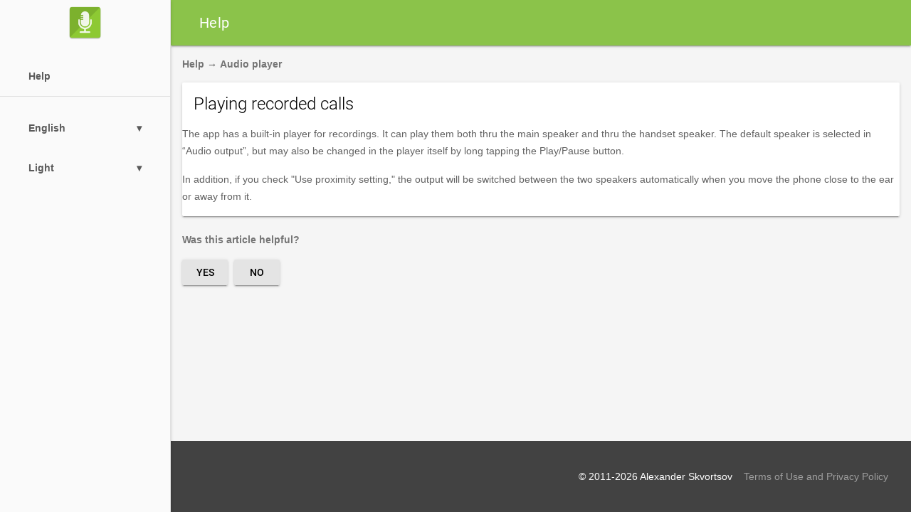

--- FILE ---
content_type: text/html; charset=UTF-8
request_url: https://skvalex.org/help/playing-recorded-calls
body_size: 11462
content:
<!doctype html> <html lang="en"> <head> <title>Help</title> <meta charset="utf-8"> <meta http-equiv="X-UA-Compatible" content="IE=edge"> <meta name="viewport" content="width=device-width, initial-scale=1"> <link rel="shortcut icon" href="/img/favicon.ico" type="image/x-icon"/> <link rel="icon" href="/img/favicon.ico" type="image/ico"/> <link rel="stylesheet" href="/libs/app/css/fonts.min.css"> <link rel="stylesheet" href="/libs/app/css/material-icons.min.css"> <link rel="stylesheet" href="/libs/app/css/mdl/1.3.0/material.min.css?v=2"> <link rel="stylesheet" href="/libs/app/css/cr.material.min.css?v=2"> <script 			src="/libs/material-design-lite/1.3.0/material.min.js" defer></script> <script src="/libs/jquery/3.6.0/jquery.min.js"></script> <link rel="stylesheet" href="/libs/dialog-polyfill/0.5.6/dialog-polyfill.min.css"> <script defer src="/libs/dialog-polyfill/0.5.6/dialog-polyfill.min.js"></script> <link rel="stylesheet" href="/libs/github-markdown-css/4.0.0/github-markdown.min.css"> <link rel="stylesheet" href="/libs/prism/1.23.0/themes/prism.min.css" > <link rel="stylesheet" href="/libs/prism/1.23.0/plugins/diff-highlight/prism-diff-highlight.min.css"> <script src="/libs/prism/1.23.0/components/prism-core.min.js"></script> <script src="/libs/prism/1.23.0/plugins/autoloader/prism-autoloader.min.js"></script> <script src="/libs/prism/1.23.0/plugins/diff-highlight/prism-diff-highlight.min.js"></script> <script type="text/javascript"
                src="/libs/jsSHA/3.2.0/sha512.min.js"></script> <script type="text/javascript" src="/libs/app/js/forms.min.js?v=16"></script> <meta name="theme-color" content="#59911e"> <script>
        	</script> </head> <body class="mdl-color--grey-100 mdl-color-text--grey-700 mdl-base"> <dialog class="mdl-dialog"> <div class="mdl-dialog__content"> <div id="google_translate_element"></div> <script type="text/javascript">
            function googleTranslateElementInit() {
                new google.translate.TranslateElement({pageLanguage: 'en'}, 'google_translate_element');
            }
		</script> </div> <div class="mdl-dialog__actions"> <button type="button" class="mdl-button mdl-js-button mdl-button--primary mdl-js-button close" onclick="document.querySelector('dialog').close();">Close
		</button> </div> </dialog> <script>
    const dialog = document.querySelector('dialog');
    if (!dialog.showModal) {
        dialogPolyfill.registerDialog(dialog);
    }
</script><div class="cr-main-wrapper mdl-layout mdl-js-layout mdl-layout--fixed-drawer mdl-layout--fixed-header"> <header class="mdl-layout__header"> <div class="mdl-layout__header-row"> <span class="mdl-layout-title">Help</span> <div class="mdl-layout-spacer"></div> </div> </header> <div class="mdl-layout__drawer"> <a href="#" class="mdl-typography--text-center" style="padding: 4px 0"> <img alt="Call Recorder" width="55" height="55" src="[data-uri]" /> </a> <nav class="mdl-navigation cr-navigation"> <a class="mdl-navigation__link" href="/help">Help</a> </nav> <nav class="mdl-navigation cr-navigation" style="border-top: 1px solid rgba(0,0,0,.1);"> <a class="mdl-navigation__link" id="lang" style="min-width: 175px; cursor: pointer;"> <div style="display: inline-block;">English</div> <div style="display: inline-block;float: right;padding-right: 40px;">▾</div> </a> <ul class="mdl-menu mdl-menu--bottom-right mdl-js-menu mdl-js-ripple-effect" for="lang" style="width: 100%"> <li class="mdl-menu__item" onclick="document.location='?hl=ru'">Русский</li> <li class="mdl-menu__item" onclick="document.location='?hl=es'">Español</li> <li class="mdl-menu__item" onclick="document.querySelector('dialog').showModal();">Other</li> </ul> <a class="mdl-navigation__link" id="style" style="min-width: 175px; cursor: pointer;"> <div style="display: inline-block;">Light</div> <div style="display: inline-block;float: right;padding-right: 40px;">▾</div> </a> <ul class="mdl-menu mdl-menu--bottom-right mdl-js-menu mdl-js-ripple-effect" for="style" style="width: 100%"> <li class="mdl-menu__item" onclick="document.location='?theme=dark'">Dark</li> </ul> </nav> </div><main class="mdl-layout__content cr-layout__content"> <div class="page-content cr-page-content"> <script type="text/javascript">
    $(document).ready(function () {
        let summary = $("#content > details summary");
        summary.append("<i id=\"arrow\" class=\"material-icons\" style=\"display:inline-block; float: right\">expand_more</i>");
        componentHandler.upgradeDom();
        summary.on("click", function () {
            let isOpen = !$(this).parent("#content > details").prop('open');
            $(this).find("#arrow").text(isOpen ? "expand_less" : "expand_more");
        });
    });
</script> <style>
    #content > details > summary {
        background-color: #f5f5f5;
        display: block;
        padding: 20px 10px;
        color: #000;
        font-size: 20px;
        letter-spacing: .02em;
        font-weight: 400;
        margin: 0;
    }

    #content > details[open] > summary::after {
        content: '';
    }

    #content > details summary:hover {
        background-color: #e0e0e0 !important;
    }

    #content > *:not(details,ol,ul) {
        padding: 0 18px;
    }

    #content > details > p {
        padding: 0 18px;
        margin: 18px 0;
    }
</style> <section class="section--center mdl-grid"> <div class="mdl-cell mdl-cell--12-col"> <a href="/help" class="mdl-color-text--grey-600-bold breadcrumbs">Help</a>
                					→
                            				<a href="/help#audio-player" class="mdl-color-text--grey-600-bold breadcrumbs">Audio player</a> </div> <div class="mdl-cell mdl-cell--12-col mdl-card mdl-shadow--2dp" style="min-height: 10px;"> <div class="mdl-card__title"> <h2 class="mdl-card__title-text">Playing recorded calls</h2> </div> <div id="content"> <p>The app has a built-in player for recordings. It can play them both thru the main speaker and thru the handset speaker. The default speaker is selected in “Audio output”, but may also be changed in the player itself by long tapping the Play/Pause button.</p> <p>In addition, if you check &quot;Use proximity setting,&quot; the output will be switched between the two speakers automatically when you move the phone close to the ear or away from it.</p> </div> </div> <script type="text/javascript">
            function sendFeedback(helpful) {
                let message = helpful === 0 ? $("#input-feedback").val() : "";
                $.post('/send/feedback', {
                    page: 'help/playing-recorded-calls',
                    locale: 'en',
                    token: '1e1f347b4513c9ea',
                    helpful: helpful,
                    message: message
                });
                $('#feedback').hide();
                $('#feedback_no').hide();
                $('#feedback_done').show();
            }
		</script> <div class="mdl-cell mdl-cell--12-col" style="min-height: 10px;padding-top: 5px;"> <div id="feedback"> <p class="mdl-color-text--grey-600-bold">Was this article helpful?</p> <button class="mdl-button mdl-js-button mdl-button--raised mdl-js-ripple-effect" style="margin-right: 5px" onclick="sendFeedback(1)">
                    Yes
				</button> <button class="mdl-button mdl-js-button mdl-button--raised mdl-js-ripple-effect" onclick="$('#feedback').hide();$('#feedback_no').show();">
                    No
				</button> </div> <div id="feedback_done" style="display: none"> <p class="mdl-color-text--grey-600-bold">Thank you for the feedback!</p> </div> <div id="feedback_no" style="display: none"> <span class="mdl-color-text--grey-600-bold">Sorry about that</span><br/> <label for="input-feedback">How can it be improved?</label><textarea id="input-feedback"
																							  class="input-feedback"
																							  type="text"
																							  rows="2"></textarea> <button class="mdl-button mdl-js-button mdl-js-ripple-effect" onclick="$('#feedback').show();$('#feedback_no').hide();">
                    Cancel
				</button> <button class="mdl-button mdl-js-button mdl-button--raised mdl-js-ripple-effect mdl-button--accent" onclick="sendFeedback(0)">
                    Submit
				</button> </div> </div> </section> </div> </main> <footer class="mdl-mini-footer"> <div class="mdl-mini-footer__right-section"> <div class="mdl-logo">© 2011-2026 Alexander Skvortsov</div> <ul class="mdl-mini-footer__link-list"> <li><a href="/terms">Terms of Use and Privacy Policy</a></li> </ul> </div> </footer> </div> <script defer src="https://static.cloudflareinsights.com/beacon.min.js/vcd15cbe7772f49c399c6a5babf22c1241717689176015" integrity="sha512-ZpsOmlRQV6y907TI0dKBHq9Md29nnaEIPlkf84rnaERnq6zvWvPUqr2ft8M1aS28oN72PdrCzSjY4U6VaAw1EQ==" data-cf-beacon='{"version":"2024.11.0","token":"3c9ccdacc08a4030905f1edc93b25bef","r":1,"server_timing":{"name":{"cfCacheStatus":true,"cfEdge":true,"cfExtPri":true,"cfL4":true,"cfOrigin":true,"cfSpeedBrain":true},"location_startswith":null}}' crossorigin="anonymous"></script>
</body> </html>

--- FILE ---
content_type: text/css
request_url: https://skvalex.org/libs/app/css/fonts.min.css
body_size: 31
content:
@font-face{font-family:'Roboto';font-style:italic;font-weight:100;src:url(../fonts/roboto-v20-latin-ext_latin_cyrillic-ext_cyrillic-100italic.eot);src:local(''),url(../fonts/roboto-v20-latin-ext_latin_cyrillic-ext_cyrillic-100italic.eot?#iefix) format('embedded-opentype'),url(../fonts/roboto-v20-latin-ext_latin_cyrillic-ext_cyrillic-100italic.woff2) format('woff2'),url(../fonts/roboto-v20-latin-ext_latin_cyrillic-ext_cyrillic-100italic.woff) format('woff'),url(../fonts/roboto-v20-latin-ext_latin_cyrillic-ext_cyrillic-100italic.ttf) format('truetype'),url(../fonts/roboto-v20-latin-ext_latin_cyrillic-ext_cyrillic-100italic.svg#Roboto) format('svg')}@font-face{font-family:'Roboto';font-style:normal;font-weight:100;src:url(../fonts/roboto-v20-latin-ext_latin_cyrillic-ext_cyrillic-100.eot);src:local(''),url(../fonts/roboto-v20-latin-ext_latin_cyrillic-ext_cyrillic-100.eot?#iefix) format('embedded-opentype'),url(../fonts/roboto-v20-latin-ext_latin_cyrillic-ext_cyrillic-100.woff2) format('woff2'),url(../fonts/roboto-v20-latin-ext_latin_cyrillic-ext_cyrillic-100.woff) format('woff'),url(../fonts/roboto-v20-latin-ext_latin_cyrillic-ext_cyrillic-100.ttf) format('truetype'),url(../fonts/roboto-v20-latin-ext_latin_cyrillic-ext_cyrillic-100.svg#Roboto) format('svg')}@font-face{font-family:'Roboto';font-style:normal;font-weight:300;src:url(../fonts/roboto-v20-latin-ext_latin_cyrillic-ext_cyrillic-300.eot);src:local(''),url(../fonts/roboto-v20-latin-ext_latin_cyrillic-ext_cyrillic-300.eot?#iefix) format('embedded-opentype'),url(../fonts/roboto-v20-latin-ext_latin_cyrillic-ext_cyrillic-300.woff2) format('woff2'),url(../fonts/roboto-v20-latin-ext_latin_cyrillic-ext_cyrillic-300.woff) format('woff'),url(../fonts/roboto-v20-latin-ext_latin_cyrillic-ext_cyrillic-300.ttf) format('truetype'),url(../fonts/roboto-v20-latin-ext_latin_cyrillic-ext_cyrillic-300.svg#Roboto) format('svg')}@font-face{font-family:'Roboto';font-style:normal;font-weight:400;src:url(../fonts/roboto-v20-latin-ext_latin_cyrillic-ext_cyrillic-regular.eot);src:local(''),url(../fonts/roboto-v20-latin-ext_latin_cyrillic-ext_cyrillic-regular.eot?#iefix) format('embedded-opentype'),url(../fonts/roboto-v20-latin-ext_latin_cyrillic-ext_cyrillic-regular.woff2) format('woff2'),url(../fonts/roboto-v20-latin-ext_latin_cyrillic-ext_cyrillic-regular.woff) format('woff'),url(../fonts/roboto-v20-latin-ext_latin_cyrillic-ext_cyrillic-regular.ttf) format('truetype'),url(../fonts/roboto-v20-latin-ext_latin_cyrillic-ext_cyrillic-regular.svg#Roboto) format('svg')}@font-face{font-family:'Roboto';font-style:italic;font-weight:400;src:url(../fonts/roboto-v20-latin-ext_latin_cyrillic-ext_cyrillic-italic.eot);src:local(''),url(../fonts/roboto-v20-latin-ext_latin_cyrillic-ext_cyrillic-italic.eot?#iefix) format('embedded-opentype'),url(../fonts/roboto-v20-latin-ext_latin_cyrillic-ext_cyrillic-italic.woff2) format('woff2'),url(../fonts/roboto-v20-latin-ext_latin_cyrillic-ext_cyrillic-italic.woff) format('woff'),url(../fonts/roboto-v20-latin-ext_latin_cyrillic-ext_cyrillic-italic.ttf) format('truetype'),url(../fonts/roboto-v20-latin-ext_latin_cyrillic-ext_cyrillic-italic.svg#Roboto) format('svg')}@font-face{font-family:'Roboto';font-style:italic;font-weight:300;src:url(../fonts/roboto-v20-latin-ext_latin_cyrillic-ext_cyrillic-300italic.eot);src:local(''),url(../fonts/roboto-v20-latin-ext_latin_cyrillic-ext_cyrillic-300italic.eot?#iefix) format('embedded-opentype'),url(../fonts/roboto-v20-latin-ext_latin_cyrillic-ext_cyrillic-300italic.woff2) format('woff2'),url(../fonts/roboto-v20-latin-ext_latin_cyrillic-ext_cyrillic-300italic.woff) format('woff'),url(../fonts/roboto-v20-latin-ext_latin_cyrillic-ext_cyrillic-300italic.ttf) format('truetype'),url(../fonts/roboto-v20-latin-ext_latin_cyrillic-ext_cyrillic-300italic.svg#Roboto) format('svg')}@font-face{font-family:'Roboto';font-style:normal;font-weight:500;src:url(../fonts/roboto-v20-latin-ext_latin_cyrillic-ext_cyrillic-500.eot);src:local(''),url(../fonts/roboto-v20-latin-ext_latin_cyrillic-ext_cyrillic-500.eot?#iefix) format('embedded-opentype'),url(../fonts/roboto-v20-latin-ext_latin_cyrillic-ext_cyrillic-500.woff2) format('woff2'),url(../fonts/roboto-v20-latin-ext_latin_cyrillic-ext_cyrillic-500.woff) format('woff'),url(../fonts/roboto-v20-latin-ext_latin_cyrillic-ext_cyrillic-500.ttf) format('truetype'),url(../fonts/roboto-v20-latin-ext_latin_cyrillic-ext_cyrillic-500.svg#Roboto) format('svg')}@font-face{font-family:'Roboto';font-style:normal;font-weight:700;src:url(../fonts/roboto-v20-latin-ext_latin_cyrillic-ext_cyrillic-700.eot);src:local(''),url(../fonts/roboto-v20-latin-ext_latin_cyrillic-ext_cyrillic-700.eot?#iefix) format('embedded-opentype'),url(../fonts/roboto-v20-latin-ext_latin_cyrillic-ext_cyrillic-700.woff2) format('woff2'),url(../fonts/roboto-v20-latin-ext_latin_cyrillic-ext_cyrillic-700.woff) format('woff'),url(../fonts/roboto-v20-latin-ext_latin_cyrillic-ext_cyrillic-700.ttf) format('truetype'),url(../fonts/roboto-v20-latin-ext_latin_cyrillic-ext_cyrillic-700.svg#Roboto) format('svg')}@font-face{font-family:'Roboto';font-style:italic;font-weight:700;src:url(../fonts/roboto-v20-latin-ext_latin_cyrillic-ext_cyrillic-700italic.eot);src:local(''),url(../fonts/roboto-v20-latin-ext_latin_cyrillic-ext_cyrillic-700italic.eot?#iefix) format('embedded-opentype'),url(../fonts/roboto-v20-latin-ext_latin_cyrillic-ext_cyrillic-700italic.woff2) format('woff2'),url(../fonts/roboto-v20-latin-ext_latin_cyrillic-ext_cyrillic-700italic.woff) format('woff'),url(../fonts/roboto-v20-latin-ext_latin_cyrillic-ext_cyrillic-700italic.ttf) format('truetype'),url(../fonts/roboto-v20-latin-ext_latin_cyrillic-ext_cyrillic-700italic.svg#Roboto) format('svg')}@font-face{font-family:'Roboto';font-style:normal;font-weight:900;src:url(../fonts/roboto-v20-latin-ext_latin_cyrillic-ext_cyrillic-900.eot);src:local(''),url(../fonts/roboto-v20-latin-ext_latin_cyrillic-ext_cyrillic-900.eot?#iefix) format('embedded-opentype'),url(../fonts/roboto-v20-latin-ext_latin_cyrillic-ext_cyrillic-900.woff2) format('woff2'),url(../fonts/roboto-v20-latin-ext_latin_cyrillic-ext_cyrillic-900.woff) format('woff'),url(../fonts/roboto-v20-latin-ext_latin_cyrillic-ext_cyrillic-900.ttf) format('truetype'),url(../fonts/roboto-v20-latin-ext_latin_cyrillic-ext_cyrillic-900.svg#Roboto) format('svg')}@font-face{font-family:'Roboto';font-style:italic;font-weight:500;src:url(../fonts/roboto-v20-latin-ext_latin_cyrillic-ext_cyrillic-500italic.eot);src:local(''),url(../fonts/roboto-v20-latin-ext_latin_cyrillic-ext_cyrillic-500italic.eot?#iefix) format('embedded-opentype'),url(../fonts/roboto-v20-latin-ext_latin_cyrillic-ext_cyrillic-500italic.woff2) format('woff2'),url(../fonts/roboto-v20-latin-ext_latin_cyrillic-ext_cyrillic-500italic.woff) format('woff'),url(../fonts/roboto-v20-latin-ext_latin_cyrillic-ext_cyrillic-500italic.ttf) format('truetype'),url(../fonts/roboto-v20-latin-ext_latin_cyrillic-ext_cyrillic-500italic.svg#Roboto) format('svg')}@font-face{font-family:'Roboto';font-style:italic;font-weight:900;src:url(../fonts/roboto-v20-latin-ext_latin_cyrillic-ext_cyrillic-900italic.eot);src:local(''),url(../fonts/roboto-v20-latin-ext_latin_cyrillic-ext_cyrillic-900italic.eot?#iefix) format('embedded-opentype'),url(../fonts/roboto-v20-latin-ext_latin_cyrillic-ext_cyrillic-900italic.woff2) format('woff2'),url(../fonts/roboto-v20-latin-ext_latin_cyrillic-ext_cyrillic-900italic.woff) format('woff'),url(../fonts/roboto-v20-latin-ext_latin_cyrillic-ext_cyrillic-900italic.ttf) format('truetype'),url(../fonts/roboto-v20-latin-ext_latin_cyrillic-ext_cyrillic-900italic.svg#Roboto) format('svg')}

--- FILE ---
content_type: text/css
request_url: https://skvalex.org/libs/app/css/cr.material.min.css?v=2
body_size: 1358
content:
@keyframes rotate{0%{transform:rotate(45deg)}to{transform:rotate(405deg)}}body,html{height:100%}hr{background-color:#bcbcbc}code,pre{background-color:rgba(27,31,35,.05)}.bg-blue{background-color:#438ce3!important}.bg-green{background-color:#78b351!important}.bg-red{background-color:#cd6a6a!important}.bg-grey{background-color:#4a4a4a!important}.bg-yellow{background-color:#b8a64a!important}.bg-orange{background-color:#cf8452!important}.rounded-1{border-radius:4px!important}.px-2{padding-right:8px!important;padding-left:8px!important}.py-1{padding-top:4px!important;padding-bottom:4px!important}:focus{outline:0!important}.cr-data-table td{padding:6px 18px 0}.cr-data-table td[class=mdl-data-table__cell--non-numeric]{padding-top:12px}.cr-page-content a{text-decoration:none}.cr-navigation>.mdl-navigation__link{font-weight:700;color:#000;padding:16px 0 16px 40px!important}.cr-navigation-current{background-color:#e0e0e0}.cr-main-wrapper{min-height:100%;height:auto!important}.cr-fail-card,.cr-success-card{min-height:32px;text-align:center}.cr-success-card{background:#bff1bc}.cr-fail-card>.mdl-card__supporting-text,.cr-success-card>.mdl-card__supporting-text,select{font-size:16px}.cr-fail-card{background:#fcf0b0}.cr-login-form>.mdl-textfield{display:block;width:100%}.cr-login-card-title,.toc a{display:block}.cr-login-card-title>.mdl-card__title-text,.cr-login-card-title>h6{display:block;text-align:center}.cr-login-section{max-width:400px}.toc{border-left:4px solid #c1eef4;margin:24px;padding:0 0 0 8px;display:-webkit-box;display:-webkit-flex;display:-ms-flexbox;display:flex;-webkit-box-orient:vertical;-webkit-box-direction:normal;-webkit-flex-direction:column;-ms-flex-direction:column;flex-direction:column}.toc h4{font-size:14px;margin-top:0;margin-bottom:0}.toc a{color:#00bcd4;text-decoration:none;font-size:16px;line-height:28px}select{font-family:inherit;background-color:transparent;width:100%;padding:4px 0;color:#616161!important;border:0;border-bottom:1px solid rgba(0,0,0,.12)}select:focus{outline:0}.mdl-selectfield label{display:none}.mdl-selectfield select{-webkit-appearance:none;-moz-appearance:none;appearance:none}.mdl-selectfield{font-family:"Roboto","Helvetica","Arial",sans-serif;position:relative}.mdl-selectfield:after{position:absolute;top:.75em;right:.5em;width:0;height:0;padding:0;content:"";border-left:.25em solid transparent;border-right:.25em solid transparent;border-top:.375em solid rgba(0,0,0,.12);pointer-events:none}.cr-footer{padding-right:20px}.cr-footer-select select{color:#fff!important}blockquote{padding-left:1.5rem;border-left:5px solid #7dbb21}blockquote:after,blockquote:before{content:"";margin:0}.mdlext-accordion__tab:focus{outline:0;border:0}.mdlext-accordion__tab:hover{background-color:#e0e0e0!important}.mdlext-accordion__tab{border-top:0!important;background-color:#f5f5f5!important}.mdlext-accordion__tabpanel{border-top:0!important;padding-top:16px!important}.mdlext-accordion__tab[aria-selected=true]:after{display:none!important}.input-feedback{padding:10px;box-sizing:border-box;resize:none;width:100%;font-size:inherit;border-color:#e0e0e0}.input-feedback:focus{outline:0}a.breadcrumbs:hover{text-decoration:underline}.mdl-color-text--grey-600-bold{color:#757575;font-weight:700}.mdh-expandable-search{margin:0 50px;align-items:center;justify-content:center}.mdh-expandable-search,.mdh-expandable-search form,.mdh-expandable-search input{-webkit-box-flex:1;-webkit-flex-grow:1;-ms-flex-positive:1;flex-grow:1}.mdh-expandable-search form{max-width:600px}.mdh-expandable-search input{outline:0;border:0;font-size:16px;color:#fff;background-color:#ffffff26;padding:0 35px 0 70px;height:40px;line-height:40px;border-radius:5px 5px 5px 5px;-moz-border-radius:5px 5px 5px 5px;-webkit-border-radius:5px 5px 5px 5px}.mdh-expandable-search,.mdh-expandable-search form{display:-webkit-inline-box;display:-webkit-inline-flex;display:-moz-inline-box;display:-ms-inline-flexbox;display:inline-flex}.mdh-expandable-search .material-icons{position:relative;right:-40px;margin-left:-24px}.mdh-expandable-search input::-webkit-input-placeholder{color:#fff}.mdh-expandable-search input:-moz-placeholder{color:#fff;opacity:1}.mdh-expandable-search input::-moz-placeholder{color:#fff;opacity:1}.mdh-expandable-search input:-ms-input-placeholder{color:#fff}@media screen and (min-width:851px){.mdl-layout__header-row{padding:0 40px}}.mdl-badge[data-badge]:after{right:-7px;top:-8px}.cr-scrollable{overflow-x:auto;position:relative}.mdl-button--file input{cursor:pointer;height:100%;right:0;opacity:0;position:absolute;top:0;width:100%;z-index:4}.mdl-textfield--file .mdl-textfield__input{box-sizing:border-box;width:calc(100% - 32px)}.mdl-textfield--file .mdl-button--file{right:0}.mdl-textfield__input::placeholder{color:rgba(0,0,0,.26);opacity:1}.mdl-radio__description{color:#aaa;font-size:14px;font-weight:200}.mdl-radio__item{padding:10px 20px;position:relative}.mdl-radio__item:hover{background:#e0e0e0}.mdl-radio__item label,.progress-overlay{width:100%;height:100%}.mdl-radio__item .full-overlay{position:absolute;top:0;left:0;width:100%;height:100%;z-index:10;cursor:pointer;background:0 0}.progress-overlay{z-index:99998;display:flex;position:fixed;top:0;left:0;background:rgba(0,0,0,.38);align-items:center;justify-content:center}.spinner-arc{border:4px solid #f3f3f3;border-top:4px solid #ccc;border-radius:50%;width:34px;height:34px;animation:rotate 1s ease-in-out infinite forwards}

--- FILE ---
content_type: application/javascript
request_url: https://skvalex.org/libs/jsSHA/3.2.0/sha512.min.js
body_size: 5078
content:
!function(n,r){"object"==typeof exports&&"undefined"!=typeof module?module.exports=r():"function"==typeof define&&define.amd?define(r):(n="undefined"!=typeof globalThis?globalThis:n||self).jsSHA=r()}(this,function(){"use strict";var n=function(r,t){return(n=Object.setPrototypeOf||{__proto__:[]}instanceof Array&&function(n,r){n.__proto__=r}||function(n,r){for(var t in r)Object.prototype.hasOwnProperty.call(r,t)&&(n[t]=r[t])})(r,t)};var r="ABCDEFGHIJKLMNOPQRSTUVWXYZabcdefghijklmnopqrstuvwxyz0123456789+/";function t(n,r,t,e){var i,o,w,u=r||[0],s=(t=t||0)>>>3,f=-1===e?3:0;for(i=0;i<n.length;i+=1)o=(w=i+s)>>>2,u.length<=o&&u.push(0),u[o]|=n[i]<<8*(f+e*(w%4));return{value:u,binLen:8*n.length+t}}function e(n,e,i){switch(e){case"UTF8":case"UTF16BE":case"UTF16LE":break;default:throw new Error("encoding must be UTF8, UTF16BE, or UTF16LE")}switch(n){case"HEX":return function(n,r,t){return function(n,r,t,e){var i,o,w,u;if(0!=n.length%2)throw new Error("String of HEX type must be in byte increments");var s=r||[0],f=(t=t||0)>>>3,h=-1===e?3:0;for(i=0;i<n.length;i+=2){if(o=parseInt(n.substr(i,2),16),isNaN(o))throw new Error("String of HEX type contains invalid characters");for(w=(u=(i>>>1)+f)>>>2;s.length<=w;)s.push(0);s[w]|=o<<8*(h+e*(u%4))}return{value:s,binLen:4*n.length+t}}(n,r,t,i)};case"TEXT":return function(n,r,t){return function(n,r,t,e,i){var o,w,u,s,f,h,a,c,v=0,E=t||[0],A=(e=e||0)>>>3;if("UTF8"===r)for(a=-1===i?3:0,u=0;u<n.length;u+=1)for(w=[],128>(o=n.charCodeAt(u))?w.push(o):2048>o?(w.push(192|o>>>6),w.push(128|63&o)):55296>o||57344<=o?w.push(224|o>>>12,128|o>>>6&63,128|63&o):(u+=1,o=65536+((1023&o)<<10|1023&n.charCodeAt(u)),w.push(240|o>>>18,128|o>>>12&63,128|o>>>6&63,128|63&o)),s=0;s<w.length;s+=1){for(f=(h=v+A)>>>2;E.length<=f;)E.push(0);E[f]|=w[s]<<8*(a+i*(h%4)),v+=1}else for(a=-1===i?2:0,c="UTF16LE"===r&&1!==i||"UTF16LE"!==r&&1===i,u=0;u<n.length;u+=1){for(o=n.charCodeAt(u),!0===c&&(o=(s=255&o)<<8|o>>>8),f=(h=v+A)>>>2;E.length<=f;)E.push(0);E[f]|=o<<8*(a+i*(h%4)),v+=2}return{value:E,binLen:8*v+e}}(n,e,r,t,i)};case"B64":return function(n,t,e){return function(n,t,e,i){var o,w,u,s,f,h,a=0,c=t||[0],v=(e=e||0)>>>3,E=-1===i?3:0,A=n.indexOf("=");if(-1===n.search(/^[a-zA-Z0-9=+/]+$/))throw new Error("Invalid character in base-64 string");if(n=n.replace(/=/g,""),-1!==A&&A<n.length)throw new Error("Invalid '=' found in base-64 string");for(o=0;o<n.length;o+=4){for(s=n.substr(o,4),u=0,w=0;w<s.length;w+=1)u|=r.indexOf(s.charAt(w))<<18-6*w;for(w=0;w<s.length-1;w+=1){for(f=(h=a+v)>>>2;c.length<=f;)c.push(0);c[f]|=(u>>>16-8*w&255)<<8*(E+i*(h%4)),a+=1}}return{value:c,binLen:8*a+e}}(n,t,e,i)};case"BYTES":return function(n,r,t){return function(n,r,t,e){var i,o,w,u,s=r||[0],f=(t=t||0)>>>3,h=-1===e?3:0;for(o=0;o<n.length;o+=1)i=n.charCodeAt(o),w=(u=o+f)>>>2,s.length<=w&&s.push(0),s[w]|=i<<8*(h+e*(u%4));return{value:s,binLen:8*n.length+t}}(n,r,t,i)};case"ARRAYBUFFER":try{new ArrayBuffer(0)}catch(n){throw new Error("ARRAYBUFFER not supported by this environment")}return function(n,r,e){return function(n,r,e,i){return t(new Uint8Array(n),r,e,i)}(n,r,e,i)};case"UINT8ARRAY":try{new Uint8Array(0)}catch(n){throw new Error("UINT8ARRAY not supported by this environment")}return function(n,r,e){return t(n,r,e,i)};default:throw new Error("format must be HEX, TEXT, B64, BYTES, ARRAYBUFFER, or UINT8ARRAY")}}function i(n,t,e,i){switch(n){case"HEX":return function(n){return function(n,r,t,e){var i,o,w="",u=r/8,s=-1===t?3:0;for(i=0;i<u;i+=1)o=n[i>>>2]>>>8*(s+t*(i%4)),w+="0123456789abcdef".charAt(o>>>4&15)+"0123456789abcdef".charAt(15&o);return e.outputUpper?w.toUpperCase():w}(n,t,e,i)};case"B64":return function(n){return function(n,t,e,i){var o,w,u,s,f,h="",a=t/8,c=-1===e?3:0;for(o=0;o<a;o+=3)for(s=o+1<a?n[o+1>>>2]:0,f=o+2<a?n[o+2>>>2]:0,u=(n[o>>>2]>>>8*(c+e*(o%4))&255)<<16|(s>>>8*(c+e*((o+1)%4))&255)<<8|f>>>8*(c+e*((o+2)%4))&255,w=0;w<4;w+=1)h+=8*o+6*w<=t?r.charAt(u>>>6*(3-w)&63):i.b64Pad;return h}(n,t,e,i)};case"BYTES":return function(n){return function(n,r,t){var e,i,o="",w=r/8,u=-1===t?3:0;for(e=0;e<w;e+=1)i=n[e>>>2]>>>8*(u+t*(e%4))&255,o+=String.fromCharCode(i);return o}(n,t,e)};case"ARRAYBUFFER":try{new ArrayBuffer(0)}catch(n){throw new Error("ARRAYBUFFER not supported by this environment")}return function(n){return function(n,r,t){var e,i=r/8,o=new ArrayBuffer(i),w=new Uint8Array(o),u=-1===t?3:0;for(e=0;e<i;e+=1)w[e]=n[e>>>2]>>>8*(u+t*(e%4))&255;return o}(n,t,e)};case"UINT8ARRAY":try{new Uint8Array(0)}catch(n){throw new Error("UINT8ARRAY not supported by this environment")}return function(n){return function(n,r,t){var e,i=r/8,o=-1===t?3:0,w=new Uint8Array(i);for(e=0;e<i;e+=1)w[e]=n[e>>>2]>>>8*(o+t*(e%4))&255;return w}(n,t,e)};default:throw new Error("format must be HEX, B64, BYTES, ARRAYBUFFER, or UINT8ARRAY")}}var o=[1116352408,1899447441,3049323471,3921009573,961987163,1508970993,2453635748,2870763221,3624381080,310598401,607225278,1426881987,1925078388,2162078206,2614888103,3248222580,3835390401,4022224774,264347078,604807628,770255983,1249150122,1555081692,1996064986,2554220882,2821834349,2952996808,3210313671,3336571891,3584528711,113926993,338241895,666307205,773529912,1294757372,1396182291,1695183700,1986661051,2177026350,2456956037,2730485921,2820302411,3259730800,3345764771,3516065817,3600352804,4094571909,275423344,430227734,506948616,659060556,883997877,958139571,1322822218,1537002063,1747873779,1955562222,2024104815,2227730452,2361852424,2428436474,2756734187,3204031479,3329325298],w=[3238371032,914150663,812702999,4144912697,4290775857,1750603025,1694076839,3204075428],u=[1779033703,3144134277,1013904242,2773480762,1359893119,2600822924,528734635,1541459225];function s(n){var r={outputUpper:!1,b64Pad:"=",outputLen:-1},t=n||{},e="Output length must be a multiple of 8";if(r.outputUpper=t.outputUpper||!1,t.b64Pad&&(r.b64Pad=t.b64Pad),t.outputLen){if(t.outputLen%8!=0)throw new Error(e);r.outputLen=t.outputLen}else if(t.shakeLen){if(t.shakeLen%8!=0)throw new Error(e);r.outputLen=t.shakeLen}if("boolean"!=typeof r.outputUpper)throw new Error("Invalid outputUpper formatting option");if("string"!=typeof r.b64Pad)throw new Error("Invalid b64Pad formatting option");return r}var f=function(){function n(n,r,t){var e=t||{};if(this.t=r,this.i=e.encoding||"UTF8",this.numRounds=e.numRounds||1,isNaN(this.numRounds)||this.numRounds!==parseInt(this.numRounds,10)||1>this.numRounds)throw new Error("numRounds must a integer >= 1");this.o=n,this.u=[],this.s=0,this.h=!1,this.v=0,this.A=!1,this.p=[],this.l=[]}return n.prototype.update=function(n){var r,t=0,e=this.R>>>5,i=this.U(n,this.u,this.s),o=i.binLen,w=i.value,u=o>>>5;for(r=0;r<u;r+=e)t+this.R<=o&&(this.T=this.m(w.slice(r,r+e),this.T),t+=this.R);this.v+=t,this.u=w.slice(t>>>5),this.s=o%this.R,this.h=!0},n.prototype.getHash=function(n,r){var t,e,o=this.F,w=s(r);if(this.B){if(-1===w.outputLen)throw new Error("Output length must be specified in options");o=w.outputLen}var u=i(n,o,this.g,w);if(this.A&&this.Y)return u(this.Y(w));for(e=this.H(this.u.slice(),this.s,this.v,this.S(this.T),o),t=1;t<this.numRounds;t+=1)this.B&&o%32!=0&&(e[e.length-1]&=16777215>>>24-o%32),e=this.H(e,o,0,this.I(this.o),o);return u(e)},n.prototype.setHMACKey=function(n,r,t){if(!this.C)throw new Error("Variant does not support HMAC");if(this.h)throw new Error("Cannot set MAC key after calling update");var i=e(r,(t||{}).encoding||"UTF8",this.g);this.L(i(n))},n.prototype.L=function(n){var r,t=this.R>>>3,e=t/4-1;if(1!==this.numRounds)throw new Error("Cannot set numRounds with MAC");if(this.A)throw new Error("MAC key already set");for(t<n.binLen/8&&(n.value=this.H(n.value,n.binLen,0,this.I(this.o),this.F));n.value.length<=e;)n.value.push(0);for(r=0;r<=e;r+=1)this.p[r]=909522486^n.value[r],this.l[r]=1549556828^n.value[r];this.T=this.m(this.p,this.T),this.v=this.R,this.A=!0},n.prototype.getHMAC=function(n,r){var t=s(r);return i(n,this.F,this.g,t)(this.N())},n.prototype.N=function(){var n;if(!this.A)throw new Error("Cannot call getHMAC without first setting MAC key");var r=this.H(this.u.slice(),this.s,this.v,this.S(this.T),this.F);return n=this.m(this.l,this.I(this.o)),n=this.H(r,this.F,this.R,n,this.F)},n}(),h=function(n,r){this.X=n,this.M=r};function a(n,r){var t;return r<32?(t=32-r,new h(n.X>>>r|n.M<<t,n.M>>>r|n.X<<t)):(t=64-r,new h(n.M>>>r|n.X<<t,n.X>>>r|n.M<<t))}function c(n,r){return new h(n.X>>>r,n.M>>>r|n.X<<32-r)}function v(n,r,t){return new h(n.X&r.X^~n.X&t.X,n.M&r.M^~n.M&t.M)}function E(n,r,t){return new h(n.X&r.X^n.X&t.X^r.X&t.X,n.M&r.M^n.M&t.M^r.M&t.M)}function A(n){var r=a(n,28),t=a(n,34),e=a(n,39);return new h(r.X^t.X^e.X,r.M^t.M^e.M)}function d(n,r){var t,e;t=(65535&n.M)+(65535&r.M);var i=(65535&(e=(n.M>>>16)+(r.M>>>16)+(t>>>16)))<<16|65535&t;return t=(65535&n.X)+(65535&r.X)+(e>>>16),e=(n.X>>>16)+(r.X>>>16)+(t>>>16),new h((65535&e)<<16|65535&t,i)}function p(n,r,t,e){var i,o;i=(65535&n.M)+(65535&r.M)+(65535&t.M)+(65535&e.M);var w=(65535&(o=(n.M>>>16)+(r.M>>>16)+(t.M>>>16)+(e.M>>>16)+(i>>>16)))<<16|65535&i;return i=(65535&n.X)+(65535&r.X)+(65535&t.X)+(65535&e.X)+(o>>>16),o=(n.X>>>16)+(r.X>>>16)+(t.X>>>16)+(e.X>>>16)+(i>>>16),new h((65535&o)<<16|65535&i,w)}function l(n,r,t,e,i){var o,w;o=(65535&n.M)+(65535&r.M)+(65535&t.M)+(65535&e.M)+(65535&i.M);var u=(65535&(w=(n.M>>>16)+(r.M>>>16)+(t.M>>>16)+(e.M>>>16)+(i.M>>>16)+(o>>>16)))<<16|65535&o;return o=(65535&n.X)+(65535&r.X)+(65535&t.X)+(65535&e.X)+(65535&i.X)+(w>>>16),w=(n.X>>>16)+(r.X>>>16)+(t.X>>>16)+(e.X>>>16)+(i.X>>>16)+(o>>>16),new h((65535&w)<<16|65535&o,u)}function R(n){var r=a(n,1),t=a(n,8),e=c(n,7);return new h(r.X^t.X^e.X,r.M^t.M^e.M)}function y(n){var r=a(n,14),t=a(n,18),e=a(n,41);return new h(r.X^t.X^e.X,r.M^t.M^e.M)}var U=[new h(o[0],3609767458),new h(o[1],602891725),new h(o[2],3964484399),new h(o[3],2173295548),new h(o[4],4081628472),new h(o[5],3053834265),new h(o[6],2937671579),new h(o[7],3664609560),new h(o[8],2734883394),new h(o[9],1164996542),new h(o[10],1323610764),new h(o[11],3590304994),new h(o[12],4068182383),new h(o[13],991336113),new h(o[14],633803317),new h(o[15],3479774868),new h(o[16],2666613458),new h(o[17],944711139),new h(o[18],2341262773),new h(o[19],2007800933),new h(o[20],1495990901),new h(o[21],1856431235),new h(o[22],3175218132),new h(o[23],2198950837),new h(o[24],3999719339),new h(o[25],766784016),new h(o[26],2566594879),new h(o[27],3203337956),new h(o[28],1034457026),new h(o[29],2466948901),new h(o[30],3758326383),new h(o[31],168717936),new h(o[32],1188179964),new h(o[33],1546045734),new h(o[34],1522805485),new h(o[35],2643833823),new h(o[36],2343527390),new h(o[37],1014477480),new h(o[38],1206759142),new h(o[39],344077627),new h(o[40],1290863460),new h(o[41],3158454273),new h(o[42],3505952657),new h(o[43],106217008),new h(o[44],3606008344),new h(o[45],1432725776),new h(o[46],1467031594),new h(o[47],851169720),new h(o[48],3100823752),new h(o[49],1363258195),new h(o[50],3750685593),new h(o[51],3785050280),new h(o[52],3318307427),new h(o[53],3812723403),new h(o[54],2003034995),new h(o[55],3602036899),new h(o[56],1575990012),new h(o[57],1125592928),new h(o[58],2716904306),new h(o[59],442776044),new h(o[60],593698344),new h(o[61],3733110249),new h(o[62],2999351573),new h(o[63],3815920427),new h(3391569614,3928383900),new h(3515267271,566280711),new h(3940187606,3454069534),new h(4118630271,4000239992),new h(116418474,1914138554),new h(174292421,2731055270),new h(289380356,3203993006),new h(460393269,320620315),new h(685471733,587496836),new h(852142971,1086792851),new h(1017036298,365543100),new h(1126000580,2618297676),new h(1288033470,3409855158),new h(1501505948,4234509866),new h(1607167915,987167468),new h(1816402316,1246189591)];function b(n){return"SHA-384"===n?[new h(3418070365,w[0]),new h(1654270250,w[1]),new h(2438529370,w[2]),new h(355462360,w[3]),new h(1731405415,w[4]),new h(41048885895,w[5]),new h(3675008525,w[6]),new h(1203062813,w[7])]:[new h(u[0],4089235720),new h(u[1],2227873595),new h(u[2],4271175723),new h(u[3],1595750129),new h(u[4],2917565137),new h(u[5],725511199),new h(u[6],4215389547),new h(u[7],327033209)]}function T(n,r){var t,e,i,o,w,u,s,f,b,T,m,F,B,g,Y,H,S=[];for(t=r[0],e=r[1],i=r[2],o=r[3],w=r[4],u=r[5],s=r[6],f=r[7],m=0;m<80;m+=1)m<16?(F=2*m,S[m]=new h(n[F],n[F+1])):S[m]=p((B=S[m-2],g=void 0,Y=void 0,H=void 0,g=a(B,19),Y=a(B,61),H=c(B,6),new h(g.X^Y.X^H.X,g.M^Y.M^H.M)),S[m-7],R(S[m-15]),S[m-16]),b=l(f,y(w),v(w,u,s),U[m],S[m]),T=d(A(t),E(t,e,i)),f=s,s=u,u=w,w=d(o,b),o=i,i=e,e=t,t=d(b,T);return r[0]=d(t,r[0]),r[1]=d(e,r[1]),r[2]=d(i,r[2]),r[3]=d(o,r[3]),r[4]=d(w,r[4]),r[5]=d(u,r[5]),r[6]=d(s,r[6]),r[7]=d(f,r[7]),r}return function(r){function t(n,t,i){var o=this;if("SHA-384"!==n&&"SHA-512"!==n)throw new Error("Chosen SHA variant is not supported");var w=i||{};return(o=r.call(this,n,t,i)||this).Y=o.N,o.C=!0,o.g=-1,o.U=e(o.t,o.i,o.g),o.m=T,o.S=function(n){return n.slice()},o.I=b,o.H=function(r,t,e,i){return function(n,r,t,e,i){for(var o,w=31+(r+129>>>10<<5),u=r+t;n.length<=w;)n.push(0);for(n[r>>>5]|=128<<24-r%32,n[w]=4294967295&u,n[w-1]=u/4294967296|0,o=0;o<n.length;o+=32)e=T(n.slice(o,o+32),e);return"SHA-384"===i?[(e=e)[0].X,e[0].M,e[1].X,e[1].M,e[2].X,e[2].M,e[3].X,e[3].M,e[4].X,e[4].M,e[5].X,e[5].M]:[e[0].X,e[0].M,e[1].X,e[1].M,e[2].X,e[2].M,e[3].X,e[3].M,e[4].X,e[4].M,e[5].X,e[5].M,e[6].X,e[6].M,e[7].X,e[7].M]}(r,t,e,i,n)},o.T=b(n),o.R=1024,o.F="SHA-384"===n?384:512,o.B=!1,w.hmacKey&&o.L(function(n,r,t,i){var o=n+" must include a value and format";if(!r){if(!i)throw new Error(o);return i}if(void 0===r.value||!r.format)throw new Error(o);return e(r.format,r.encoding||"UTF8",t)(r.value)}("hmacKey",w.hmacKey,o.g)),o}return function(r,t){function e(){this.constructor=r}n(r,t),r.prototype=null===t?Object.create(t):(e.prototype=t.prototype,new e)}(t,r),t}(f)});

--- FILE ---
content_type: application/javascript
request_url: https://skvalex.org/libs/dialog-polyfill/0.5.6/dialog-polyfill.min.js
body_size: 4374
content:
(function(global,factory){typeof exports==="object"&&typeof module!=="undefined"?module.exports=factory():typeof define==="function"&&define.amd?define(factory):(global=global||self,global.dialogPolyfill=factory())})(this,function(){"use strict";var supportCustomEvent=window.CustomEvent;if(!supportCustomEvent||typeof supportCustomEvent==="object"){supportCustomEvent=function CustomEvent(event,x){x=x||{};var ev=document.createEvent("CustomEvent");ev.initCustomEvent(event,!!x.bubbles,!!x.cancelable,x.detail||null);return ev};supportCustomEvent.prototype=window.Event.prototype}function safeDispatchEvent(target,event){var check="on"+event.type.toLowerCase();if(typeof target[check]==="function"){target[check](event)}return target.dispatchEvent(event)}function createsStackingContext(el){while(el&&el!==document.body){var s=window.getComputedStyle(el);var invalid=function(k,ok){return!(s[k]===undefined||s[k]===ok)};if(s.opacity<1||invalid("zIndex","auto")||invalid("transform","none")||invalid("mixBlendMode","normal")||invalid("filter","none")||invalid("perspective","none")||s["isolation"]==="isolate"||s.position==="fixed"||s.webkitOverflowScrolling==="touch"){return true}el=el.parentElement}return false}function findNearestDialog(el){while(el){if(el.localName==="dialog"){return el}if(el.parentElement){el=el.parentElement}else if(el.parentNode){el=el.parentNode.host}else{el=null}}return null}function safeBlur(el){while(el&&el.shadowRoot&&el.shadowRoot.activeElement){el=el.shadowRoot.activeElement}if(el&&el.blur&&el!==document.body){el.blur()}}function inNodeList(nodeList,node){for(var i=0;i<nodeList.length;++i){if(nodeList[i]===node){return true}}return false}function isFormMethodDialog(el){if(!el||!el.hasAttribute("method")){return false}return el.getAttribute("method").toLowerCase()==="dialog"}function findFocusableElementWithin(hostElement){var opts=["button","input","keygen","select","textarea"];var query=opts.map(function(el){return el+":not([disabled])"});query.push('[tabindex]:not([disabled]):not([tabindex=""])');var target=hostElement.querySelector(query.join(", "));if(!target&&"attachShadow"in Element.prototype){var elems=hostElement.querySelectorAll("*");for(var i=0;i<elems.length;i++){if(elems[i].tagName&&elems[i].shadowRoot){target=findFocusableElementWithin(elems[i].shadowRoot);if(target){break}}}}return target}function isConnected(element){return element.isConnected||document.body.contains(element)}function findFormSubmitter(event){if(event.submitter){return event.submitter}var form=event.target;if(!(form instanceof HTMLFormElement)){return null}var submitter=dialogPolyfill.formSubmitter;if(!submitter){var target=event.target;var root="getRootNode"in target&&target.getRootNode()||document;submitter=root.activeElement}if(!submitter||submitter.form!==form){return null}return submitter}function maybeHandleSubmit(event){if(event.defaultPrevented){return}var form=event.target;var value=dialogPolyfill.imagemapUseValue;var submitter=findFormSubmitter(event);if(value===null&&submitter){value=submitter.value}var dialog=findNearestDialog(form);if(!dialog){return}var formmethod=submitter&&submitter.getAttribute("formmethod")||form.getAttribute("method");if(formmethod!=="dialog"){return}event.preventDefault();if(value!=null){dialog.close(value)}else{dialog.close()}}function dialogPolyfillInfo(dialog){this.dialog_=dialog;this.replacedStyleTop_=false;this.openAsModal_=false;if(!dialog.hasAttribute("role")){dialog.setAttribute("role","dialog")}dialog.show=this.show.bind(this);dialog.showModal=this.showModal.bind(this);dialog.close=this.close.bind(this);dialog.addEventListener("submit",maybeHandleSubmit,false);if(!("returnValue"in dialog)){dialog.returnValue=""}if("MutationObserver"in window){var mo=new MutationObserver(this.maybeHideModal.bind(this));mo.observe(dialog,{attributes:true,attributeFilter:["open"]})}else{var removed=false;var cb=function(){removed?this.downgradeModal():this.maybeHideModal();removed=false}.bind(this);var timeout;var delayModel=function(ev){if(ev.target!==dialog){return}var cand="DOMNodeRemoved";removed|=ev.type.substr(0,cand.length)===cand;window.clearTimeout(timeout);timeout=window.setTimeout(cb,0)};["DOMAttrModified","DOMNodeRemoved","DOMNodeRemovedFromDocument"].forEach(function(name){dialog.addEventListener(name,delayModel)})}Object.defineProperty(dialog,"open",{set:this.setOpen.bind(this),get:dialog.hasAttribute.bind(dialog,"open")});this.backdrop_=document.createElement("div");this.backdrop_.className="backdrop";this.backdrop_.addEventListener("mouseup",this.backdropMouseEvent_.bind(this));this.backdrop_.addEventListener("mousedown",this.backdropMouseEvent_.bind(this));this.backdrop_.addEventListener("click",this.backdropMouseEvent_.bind(this))}dialogPolyfillInfo.prototype={get dialog(){return this.dialog_},maybeHideModal:function(){if(this.dialog_.hasAttribute("open")&&isConnected(this.dialog_)){return}this.downgradeModal()},downgradeModal:function(){if(!this.openAsModal_){return}this.openAsModal_=false;this.dialog_.style.zIndex="";if(this.replacedStyleTop_){this.dialog_.style.top="";this.replacedStyleTop_=false}this.backdrop_.parentNode&&this.backdrop_.parentNode.removeChild(this.backdrop_);dialogPolyfill.dm.removeDialog(this)},setOpen:function(value){if(value){this.dialog_.hasAttribute("open")||this.dialog_.setAttribute("open","")}else{this.dialog_.removeAttribute("open");this.maybeHideModal()}},backdropMouseEvent_:function(e){if(!this.dialog_.hasAttribute("tabindex")){var fake=document.createElement("div");this.dialog_.insertBefore(fake,this.dialog_.firstChild);fake.tabIndex=-1;fake.focus();this.dialog_.removeChild(fake)}else{this.dialog_.focus()}var redirectedEvent=document.createEvent("MouseEvents");redirectedEvent.initMouseEvent(e.type,e.bubbles,e.cancelable,window,e.detail,e.screenX,e.screenY,e.clientX,e.clientY,e.ctrlKey,e.altKey,e.shiftKey,e.metaKey,e.button,e.relatedTarget);this.dialog_.dispatchEvent(redirectedEvent);e.stopPropagation()},focus_:function(){var target=this.dialog_.querySelector("[autofocus]:not([disabled])");if(!target&&this.dialog_.tabIndex>=0){target=this.dialog_}if(!target){target=findFocusableElementWithin(this.dialog_)}safeBlur(document.activeElement);target&&target.focus()},updateZIndex:function(dialogZ,backdropZ){if(dialogZ<backdropZ){throw new Error("dialogZ should never be < backdropZ")}this.dialog_.style.zIndex=dialogZ;this.backdrop_.style.zIndex=backdropZ},show:function(){if(!this.dialog_.open){this.setOpen(true);this.focus_()}},showModal:function(){if(this.dialog_.hasAttribute("open")){throw new Error("Failed to execute 'showModal' on dialog: The element is already open, and therefore cannot be opened modally.")}if(!isConnected(this.dialog_)){throw new Error("Failed to execute 'showModal' on dialog: The element is not in a Document.")}if(!dialogPolyfill.dm.pushDialog(this)){throw new Error("Failed to execute 'showModal' on dialog: There are too many open modal dialogs.")}if(createsStackingContext(this.dialog_.parentElement)){console.warn("A dialog is being shown inside a stacking context. "+"This may cause it to be unusable. For more information, see this link: "+"https://github.com/GoogleChrome/dialog-polyfill/#stacking-context")}this.setOpen(true);this.openAsModal_=true;if(dialogPolyfill.needsCentering(this.dialog_)){dialogPolyfill.reposition(this.dialog_);this.replacedStyleTop_=true}else{this.replacedStyleTop_=false}this.dialog_.parentNode.insertBefore(this.backdrop_,this.dialog_.nextSibling);this.focus_()},close:function(opt_returnValue){if(!this.dialog_.hasAttribute("open")){throw new Error("Failed to execute 'close' on dialog: The element does not have an 'open' attribute, and therefore cannot be closed.")}this.setOpen(false);if(opt_returnValue!==undefined){this.dialog_.returnValue=opt_returnValue}var closeEvent=new supportCustomEvent("close",{bubbles:false,cancelable:false});safeDispatchEvent(this.dialog_,closeEvent)}};var dialogPolyfill={};dialogPolyfill.reposition=function(element){var scrollTop=document.body.scrollTop||document.documentElement.scrollTop;var topValue=scrollTop+(window.innerHeight-element.offsetHeight)/2;element.style.top=Math.max(scrollTop,topValue)+"px"};dialogPolyfill.isInlinePositionSetByStylesheet=function(element){for(var i=0;i<document.styleSheets.length;++i){var styleSheet=document.styleSheets[i];var cssRules=null;try{cssRules=styleSheet.cssRules}catch(e){}if(!cssRules){continue}for(var j=0;j<cssRules.length;++j){var rule=cssRules[j];var selectedNodes=null;try{selectedNodes=document.querySelectorAll(rule.selectorText)}catch(e){}if(!selectedNodes||!inNodeList(selectedNodes,element)){continue}var cssTop=rule.style.getPropertyValue("top");var cssBottom=rule.style.getPropertyValue("bottom");if(cssTop&&cssTop!=="auto"||cssBottom&&cssBottom!=="auto"){return true}}}return false};dialogPolyfill.needsCentering=function(dialog){var computedStyle=window.getComputedStyle(dialog);if(computedStyle.position!=="absolute"){return false}if(dialog.style.top!=="auto"&&dialog.style.top!==""||dialog.style.bottom!=="auto"&&dialog.style.bottom!==""){return false}return!dialogPolyfill.isInlinePositionSetByStylesheet(dialog)};dialogPolyfill.forceRegisterDialog=function(element){if(window.HTMLDialogElement||element.showModal){console.warn("This browser already supports <dialog>, the polyfill "+"may not work correctly",element)}if(element.localName!=="dialog"){throw new Error("Failed to register dialog: The element is not a dialog.")}new dialogPolyfillInfo(element)};dialogPolyfill.registerDialog=function(element){if(!element.showModal){dialogPolyfill.forceRegisterDialog(element)}};dialogPolyfill.DialogManager=function(){this.pendingDialogStack=[];var checkDOM=this.checkDOM_.bind(this);this.overlay=document.createElement("div");this.overlay.className="_dialog_overlay";this.overlay.addEventListener("click",function(e){this.forwardTab_=undefined;e.stopPropagation();checkDOM([])}.bind(this));this.handleKey_=this.handleKey_.bind(this);this.handleFocus_=this.handleFocus_.bind(this);this.zIndexLow_=1e5;this.zIndexHigh_=1e5+150;this.forwardTab_=undefined;if("MutationObserver"in window){this.mo_=new MutationObserver(function(records){var removed=[];records.forEach(function(rec){for(var i=0,c;c=rec.removedNodes[i];++i){if(!(c instanceof Element)){continue}else if(c.localName==="dialog"){removed.push(c)}removed=removed.concat(c.querySelectorAll("dialog"))}});removed.length&&checkDOM(removed)})}};dialogPolyfill.DialogManager.prototype.blockDocument=function(){document.documentElement.addEventListener("focus",this.handleFocus_,true);document.addEventListener("keydown",this.handleKey_);this.mo_&&this.mo_.observe(document,{childList:true,subtree:true})};dialogPolyfill.DialogManager.prototype.unblockDocument=function(){document.documentElement.removeEventListener("focus",this.handleFocus_,true);document.removeEventListener("keydown",this.handleKey_);this.mo_&&this.mo_.disconnect()};dialogPolyfill.DialogManager.prototype.updateStacking=function(){var zIndex=this.zIndexHigh_;for(var i=0,dpi;dpi=this.pendingDialogStack[i];++i){dpi.updateZIndex(--zIndex,--zIndex);if(i===0){this.overlay.style.zIndex=--zIndex}}var last=this.pendingDialogStack[0];if(last){var p=last.dialog.parentNode||document.body;p.appendChild(this.overlay)}else if(this.overlay.parentNode){this.overlay.parentNode.removeChild(this.overlay)}};dialogPolyfill.DialogManager.prototype.containedByTopDialog_=function(candidate){while(candidate=findNearestDialog(candidate)){for(var i=0,dpi;dpi=this.pendingDialogStack[i];++i){if(dpi.dialog===candidate){return i===0}}candidate=candidate.parentElement}return false};dialogPolyfill.DialogManager.prototype.handleFocus_=function(event){var target=event.composedPath?event.composedPath()[0]:event.target;if(this.containedByTopDialog_(target)){return}if(document.activeElement===document.documentElement){return}event.preventDefault();event.stopPropagation();safeBlur(target);if(this.forwardTab_===undefined){return}var dpi=this.pendingDialogStack[0];var dialog=dpi.dialog;var position=dialog.compareDocumentPosition(target);if(position&Node.DOCUMENT_POSITION_PRECEDING){if(this.forwardTab_){dpi.focus_()}else if(target!==document.documentElement){document.documentElement.focus()}}return false};dialogPolyfill.DialogManager.prototype.handleKey_=function(event){this.forwardTab_=undefined;if(event.keyCode===27){event.preventDefault();event.stopPropagation();var cancelEvent=new supportCustomEvent("cancel",{bubbles:false,cancelable:true});var dpi=this.pendingDialogStack[0];if(dpi&&safeDispatchEvent(dpi.dialog,cancelEvent)){dpi.dialog.close()}}else if(event.keyCode===9){this.forwardTab_=!event.shiftKey}};dialogPolyfill.DialogManager.prototype.checkDOM_=function(removed){var clone=this.pendingDialogStack.slice();clone.forEach(function(dpi){if(removed.indexOf(dpi.dialog)!==-1){dpi.downgradeModal()}else{dpi.maybeHideModal()}})};dialogPolyfill.DialogManager.prototype.pushDialog=function(dpi){var allowed=(this.zIndexHigh_-this.zIndexLow_)/2-1;if(this.pendingDialogStack.length>=allowed){return false}if(this.pendingDialogStack.unshift(dpi)===1){this.blockDocument()}this.updateStacking();return true};dialogPolyfill.DialogManager.prototype.removeDialog=function(dpi){var index=this.pendingDialogStack.indexOf(dpi);if(index===-1){return}this.pendingDialogStack.splice(index,1);if(this.pendingDialogStack.length===0){this.unblockDocument()}this.updateStacking()};dialogPolyfill.dm=new dialogPolyfill.DialogManager;dialogPolyfill.formSubmitter=null;dialogPolyfill.imagemapUseValue=null;if(window.HTMLDialogElement===undefined){var testForm=document.createElement("form");testForm.setAttribute("method","dialog");if(testForm.method!=="dialog"){var methodDescriptor=Object.getOwnPropertyDescriptor(HTMLFormElement.prototype,"method");if(methodDescriptor){var realGet=methodDescriptor.get;methodDescriptor.get=function(){if(isFormMethodDialog(this)){return"dialog"}return realGet.call(this)};var realSet=methodDescriptor.set;methodDescriptor.set=function(v){if(typeof v==="string"&&v.toLowerCase()==="dialog"){return this.setAttribute("method",v)}return realSet.call(this,v)};Object.defineProperty(HTMLFormElement.prototype,"method",methodDescriptor)}}document.addEventListener("click",function(ev){dialogPolyfill.formSubmitter=null;dialogPolyfill.imagemapUseValue=null;if(ev.defaultPrevented){return}var target=ev.target;if("composedPath"in ev){var path=ev.composedPath();target=path.shift()||target}if(!target||!isFormMethodDialog(target.form)){return}var valid=target.type==="submit"&&["button","input"].indexOf(target.localName)>-1;if(!valid){if(!(target.localName==="input"&&target.type==="image")){return}dialogPolyfill.imagemapUseValue=ev.offsetX+","+ev.offsetY}var dialog=findNearestDialog(target);if(!dialog){return}dialogPolyfill.formSubmitter=target},false);document.addEventListener("submit",function(ev){var form=ev.target;var dialog=findNearestDialog(form);if(dialog){return}var submitter=findFormSubmitter(ev);var formmethod=submitter&&submitter.getAttribute("formmethod")||form.getAttribute("method");if(formmethod==="dialog"){ev.preventDefault()}});var nativeFormSubmit=HTMLFormElement.prototype.submit;var replacementFormSubmit=function(){if(!isFormMethodDialog(this)){return nativeFormSubmit.call(this)}var dialog=findNearestDialog(this);dialog&&dialog.close()};HTMLFormElement.prototype.submit=replacementFormSubmit}return dialogPolyfill});

--- FILE ---
content_type: application/javascript
request_url: https://skvalex.org/libs/prism/1.23.0/plugins/diff-highlight/prism-diff-highlight.min.js
body_size: 562
content:
(function(){if(typeof Prism==="undefined"){return}var LANGUAGE_REGEX=/^diff-([\w-]+)/i;var HTML_TAG=/<\/?(?!\d)[^\s>\/=$<%]+(?:\s(?:\s*[^\s>\/=]+(?:\s*=\s*(?:"[^"]*"|'[^']*'|[^\s'">=]+(?=[\s>]))|(?=[\s/>])))+)?\s*\/?>/gi;var HTML_LINE=RegExp(/(?:__|[^\r\n<])*(?:\r\n?|\n|(?:__|[^\r\n<])(?![^\r\n]))/.source.replace(/__/g,function(){return HTML_TAG.source}),"gi");var warningLogged=false;Prism.hooks.add("before-sanity-check",function(env){var lang=env.language;if(LANGUAGE_REGEX.test(lang)&&!env.grammar){env.grammar=Prism.languages[lang]=Prism.languages.diff}});Prism.hooks.add("before-tokenize",function(env){if(!warningLogged&&!Prism.languages.diff&&!Prism.plugins.autoloader){warningLogged=true;console.warn("Prism's Diff Highlight plugin requires the Diff language definition (prism-diff.js)."+"Make sure the language definition is loaded or use Prism's Autoloader plugin.")}var lang=env.language;if(LANGUAGE_REGEX.test(lang)&&!Prism.languages[lang]){Prism.languages[lang]=Prism.languages.diff}});Prism.hooks.add("wrap",function(env){var diffLanguage,diffGrammar;if(env.language!=="diff"){var langMatch=LANGUAGE_REGEX.exec(env.language);if(!langMatch){return}diffLanguage=langMatch[1];diffGrammar=Prism.languages[diffLanguage]}var PREFIXES=Prism.languages.diff&&Prism.languages.diff.PREFIXES;if(PREFIXES&&env.type in PREFIXES){var content=env.content.replace(HTML_TAG,"");var decoded=content.replace(/&lt;/g,"<").replace(/&amp;/g,"&");var code=decoded.replace(/(^|[\r\n])./g,"$1");var highlighted;if(diffGrammar){highlighted=Prism.highlight(code,diffGrammar,diffLanguage)}else{highlighted=Prism.util.encode(code)}var prefixToken=new Prism.Token("prefix",PREFIXES[env.type],[/\w+/.exec(env.type)[0]]);var prefix=Prism.Token.stringify(prefixToken,env.language);var lines=[],m;HTML_LINE.lastIndex=0;while(m=HTML_LINE.exec(highlighted)){lines.push(prefix+m[0])}if(/(?:^|[\r\n]).$/.test(decoded)){lines.push(prefix)}env.content=lines.join("");if(diffGrammar){env.classes.push("language-"+diffLanguage)}}})})();

--- FILE ---
content_type: application/javascript
request_url: https://skvalex.org/libs/app/js/forms.min.js?v=16
body_size: 1219
content:
const Errors=Object.freeze({invalid_email:1,emails_dont_match:2,password_too_short:3,passwords_dont_match:4,server_error:5,no_connection:6});function sha512(text){let hash=new jsSHA("SHA-512","TEXT");hash.update(text);return hash.getHash("HEX")}function onError(code,text){let alert=$("#alert-text");if(typeof text==="undefined"||text===null){alert.text(Strings.unknown_error+": # "+code)}else{alert.text(text)}$("#alert-card").removeClass("cr-success-card").addClass("cr-fail-card");$("#alert-wrapper").show();$("#form-submit-button").prop("disabled",false);$("#loading").hide()}function createPasswordSha512Input(password){let p=document.createElement("input");p.name="passwordSha512";p.type="hidden";p.value=sha512(password);return p}function submitRegister(form,onSuccess){let email=form.email.value;let email2=form.email2.value;let password=form.password.value;let password2=form.password2.value;if(email!==email2){onError(Errors.emails_dont_match,Strings.emails_dont_match);return false}if(!validateEmail(email)){onError(Errors.invalid_email,Strings.invalid_email);return false}if(password.length<6){onError(Errors.password_too_short,Strings.pwd_is_too_short);return false}if(password!==password2){onError(Errors.emails_dont_match,Strings.pwds_dont_match);return false}$("[name=passwordSha512]").remove();form.appendChild(createPasswordSha512Input(password));$("#form-submit-button").prop("disabled",true);$("#loading").show();onSuccess();return true}function decodeHtmlEntities(str){const parser=new DOMParser;const doc=parser.parseFromString(str,"text/html");return doc.documentElement.textContent}function executeRegister(){let actionForm=$("#register-form").attr("action");let formData=$('input[name="email"],input[name="passwordSha512"],textarea[name="g-recaptcha-response"],input[name="request"],input[name="form-token"]').serialize();$.ajax({type:"POST",dataType:"json",data:formData,url:actionForm}).done((function(response){if(response.error){onError(response.code,response.message)}else{$("#alert-wrapper").hide();$("#section_register-form").hide();$("#section_account-created").show();history.replaceState({},"",decodeHtmlEntities(Strings.loginUrl))}})).fail((function(jqXHR,exception){if(jqXHR.status===0){onError(Errors.no_connection,Strings.no_connection)}else{onError(Errors.server_error,Strings.server_error)}}))}function executeLogin(){let actionForm=$("#login-form").attr("action");let formData=$('input[name="email"],input[name="passwordSha512"],input[name="request"],input[name="form-token"]').serialize();$.ajax({type:"POST",dataType:"json",data:formData,url:actionForm}).done((function(response){if(response.error){onError(response.code,response.message)}else{document.location=response.redirect}})).fail((function(jqXHR,exception){if(jqXHR.status===0){onError(Errors.no_connection,Strings.no_connection)}else{onError(Errors.server_error,Strings.server_error)}}))}function submitLogin(form){let email=form.email.value;let password=form.password.value;if(!validateEmail(email)){onError(Errors.invalid_email,Strings.invalid_email);return false}if(password.length<6){onError(Errors.password_too_short,Strings.pwd_is_too_short);return false}$("[name=passwordSha512]").remove();form.appendChild(createPasswordSha512Input(password));$("#form-submit-button").prop("disabled",true);$("#loading").show();executeLogin();return true}function executeForgotPassword(){let actionForm=$("#forgot-password-form").attr("action");let formData=$('input[name="email"],textarea[name="g-recaptcha-response"],input[name="request"],input[name="form-token"]').serialize();$.ajax({type:"POST",dataType:"json",data:formData,url:actionForm}).done((function(response){if(response.error){onError(response.code,response.message)}else{$("#alert-wrapper").hide();$("#section_forgot-password").hide();$("#section_password-reset").show()}})).fail((function(jqXHR,exception){if(jqXHR.status===0){onError(Errors.no_connection,Strings.no_connection)}else{onError(Errors.server_error,Strings.server_error)}}))}function submitForgotPassword(form){let email=form.email.value;if(!validateEmail(email)){onError(Errors.invalid_email,Strings.invalid_email);return false}$("#form-submit-button").prop("disabled",true);$("#loading").show();executeForgotPassword();return true}function submitResetPassword(form){let password=form.password.value;let password2=form.password2.value;if(password.length<6){onError(Errors.password_too_short,Strings.pwd_is_too_short);return false}if(password!==password2){onError(Errors.emails_dont_match,Strings.pwds_dont_match);return false}$("[name=passwordSha512]").remove();form.appendChild(createPasswordSha512Input(password));$("#form-submit-button").prop("disabled",true);$("#loading").show();executeResetPassword();return true}function executeResetPassword(){let actionForm=$("#reset-password-form").attr("action");let formData=$('input[name="selector"],input[name="token"],input[name="passwordSha512"],input[name="request"],input[name="form-token"]').serialize();$.ajax({type:"POST",dataType:"json",data:formData,url:actionForm}).done((function(response){if(response.error){onError(response.code,response.message)}else{document.location=response.redirect}})).fail((function(jqXHR,exception){if(jqXHR.status===0){onError(Errors.no_connection,Strings.no_connection)}else{onError(Errors.server_error,Strings.server_error)}}))}function callAction(element){let actionForm=element.getAttribute("data-action");let formToken=element.getAttribute("data-token");$.ajax({type:"POST",dataType:"json",data:"form-token="+encodeURIComponent(formToken),url:actionForm}).done((function(response){if(typeof response.url!=="undefined"&&response.url!==null){window.location=response.url}else if(response.reload){window.location.reload()}}))}function callForm(type,dataType,element,actionAttr,serialize,callback){let form=$(element).closest("form");let actionForm=form.attr(actionAttr);let data;if(serialize==="all"){data=form.serialize()}else{data=form.find(serialize).serialize()}$.ajax({type:type,url:actionForm,dataType:dataType,data:data}).done((function(data){callback(form,data)}))}function validateEmail(email){let re=/^(([^<>()[\]\\.,;:\s@\"]+(\.[^<>()[\]\\.,;:\s@\"]+)*)|(\".+\"))@((\[[0-9]{1,3}\.[0-9]{1,3}\.[0-9]{1,3}\.[0-9]{1,3}\])|(([a-zA-Z\-0-9]+\.)+[a-zA-Z]{2,}))$/;return re.test(email)}function showOverlay(){const overlay=document.createElement("div");overlay.className="progress-overlay";overlay.id="my-overlay";const spinner=document.createElement("div");spinner.className="spinner-arc";overlay.appendChild(spinner);document.body.appendChild(overlay)}function hideOverlay(){const overlay=document.getElementById("my-overlay");if(overlay)overlay.remove()}

--- FILE ---
content_type: application/javascript
request_url: https://skvalex.org/libs/prism/1.23.0/components/prism-core.min.js
body_size: 3396
content:
var _self=typeof window!=="undefined"?window:typeof WorkerGlobalScope!=="undefined"&&self instanceof WorkerGlobalScope?self:{};var Prism=function(_self){var lang=/\blang(?:uage)?-([\w-]+)\b/i;var uniqueId=0;var _={manual:_self.Prism&&_self.Prism.manual,disableWorkerMessageHandler:_self.Prism&&_self.Prism.disableWorkerMessageHandler,util:{encode:function encode(tokens){if(tokens instanceof Token){return new Token(tokens.type,encode(tokens.content),tokens.alias)}else if(Array.isArray(tokens)){return tokens.map(encode)}else{return tokens.replace(/&/g,"&amp;").replace(/</g,"&lt;").replace(/\u00a0/g," ")}},type:function(o){return Object.prototype.toString.call(o).slice(8,-1)},objId:function(obj){if(!obj["__id"]){Object.defineProperty(obj,"__id",{value:++uniqueId})}return obj["__id"]},clone:function deepClone(o,visited){visited=visited||{};var clone,id;switch(_.util.type(o)){case"Object":id=_.util.objId(o);if(visited[id]){return visited[id]}clone={};visited[id]=clone;for(var key in o){if(o.hasOwnProperty(key)){clone[key]=deepClone(o[key],visited)}}return clone;case"Array":id=_.util.objId(o);if(visited[id]){return visited[id]}clone=[];visited[id]=clone;o.forEach(function(v,i){clone[i]=deepClone(v,visited)});return clone;default:return o}},getLanguage:function(element){while(element&&!lang.test(element.className)){element=element.parentElement}if(element){return(element.className.match(lang)||[,"none"])[1].toLowerCase()}return"none"},currentScript:function(){if(typeof document==="undefined"){return null}if("currentScript"in document&&1<2){return document.currentScript}try{throw new Error}catch(err){var src=(/at [^(\r\n]*\((.*):.+:.+\)$/i.exec(err.stack)||[])[1];if(src){var scripts=document.getElementsByTagName("script");for(var i in scripts){if(scripts[i].src==src){return scripts[i]}}}return null}},isActive:function(element,className,defaultActivation){var no="no-"+className;while(element){var classList=element.classList;if(classList.contains(className)){return true}if(classList.contains(no)){return false}element=element.parentElement}return!!defaultActivation}},languages:{extend:function(id,redef){var lang=_.util.clone(_.languages[id]);for(var key in redef){lang[key]=redef[key]}return lang},insertBefore:function(inside,before,insert,root){root=root||_.languages;var grammar=root[inside];var ret={};for(var token in grammar){if(grammar.hasOwnProperty(token)){if(token==before){for(var newToken in insert){if(insert.hasOwnProperty(newToken)){ret[newToken]=insert[newToken]}}}if(!insert.hasOwnProperty(token)){ret[token]=grammar[token]}}}var old=root[inside];root[inside]=ret;_.languages.DFS(_.languages,function(key,value){if(value===old&&key!=inside){this[key]=ret}});return ret},DFS:function DFS(o,callback,type,visited){visited=visited||{};var objId=_.util.objId;for(var i in o){if(o.hasOwnProperty(i)){callback.call(o,i,o[i],type||i);var property=o[i],propertyType=_.util.type(property);if(propertyType==="Object"&&!visited[objId(property)]){visited[objId(property)]=true;DFS(property,callback,null,visited)}else if(propertyType==="Array"&&!visited[objId(property)]){visited[objId(property)]=true;DFS(property,callback,i,visited)}}}}},plugins:{},highlightAll:function(async,callback){_.highlightAllUnder(document,async,callback)},highlightAllUnder:function(container,async,callback){var env={callback:callback,container:container,selector:'code[class*="language-"], [class*="language-"] code, code[class*="lang-"], [class*="lang-"] code'};_.hooks.run("before-highlightall",env);env.elements=Array.prototype.slice.apply(env.container.querySelectorAll(env.selector));_.hooks.run("before-all-elements-highlight",env);for(var i=0,element;element=env.elements[i++];){_.highlightElement(element,async===true,env.callback)}},highlightElement:function(element,async,callback){var language=_.util.getLanguage(element);var grammar=_.languages[language];element.className=element.className.replace(lang,"").replace(/\s+/g," ")+" language-"+language;var parent=element.parentElement;if(parent&&parent.nodeName.toLowerCase()==="pre"){parent.className=parent.className.replace(lang,"").replace(/\s+/g," ")+" language-"+language}var code=element.textContent;var env={element:element,language:language,grammar:grammar,code:code};function insertHighlightedCode(highlightedCode){env.highlightedCode=highlightedCode;_.hooks.run("before-insert",env);env.element.innerHTML=env.highlightedCode;_.hooks.run("after-highlight",env);_.hooks.run("complete",env);callback&&callback.call(env.element)}_.hooks.run("before-sanity-check",env);if(!env.code){_.hooks.run("complete",env);callback&&callback.call(env.element);return}_.hooks.run("before-highlight",env);if(!env.grammar){insertHighlightedCode(_.util.encode(env.code));return}if(async&&_self.Worker){var worker=new Worker(_.filename);worker.onmessage=function(evt){insertHighlightedCode(evt.data)};worker.postMessage(JSON.stringify({language:env.language,code:env.code,immediateClose:true}))}else{insertHighlightedCode(_.highlight(env.code,env.grammar,env.language))}},highlight:function(text,grammar,language){var env={code:text,grammar:grammar,language:language};_.hooks.run("before-tokenize",env);env.tokens=_.tokenize(env.code,env.grammar);_.hooks.run("after-tokenize",env);return Token.stringify(_.util.encode(env.tokens),env.language)},tokenize:function(text,grammar){var rest=grammar.rest;if(rest){for(var token in rest){grammar[token]=rest[token]}delete grammar.rest}var tokenList=new LinkedList;addAfter(tokenList,tokenList.head,text);matchGrammar(text,tokenList,grammar,tokenList.head,0);return toArray(tokenList)},hooks:{all:{},add:function(name,callback){var hooks=_.hooks.all;hooks[name]=hooks[name]||[];hooks[name].push(callback)},run:function(name,env){var callbacks=_.hooks.all[name];if(!callbacks||!callbacks.length){return}for(var i=0,callback;callback=callbacks[i++];){callback(env)}}},Token:Token};_self.Prism=_;function Token(type,content,alias,matchedStr){this.type=type;this.content=content;this.alias=alias;this.length=(matchedStr||"").length|0}Token.stringify=function stringify(o,language){if(typeof o=="string"){return o}if(Array.isArray(o)){var s="";o.forEach(function(e){s+=stringify(e,language)});return s}var env={type:o.type,content:stringify(o.content,language),tag:"span",classes:["token",o.type],attributes:{},language:language};var aliases=o.alias;if(aliases){if(Array.isArray(aliases)){Array.prototype.push.apply(env.classes,aliases)}else{env.classes.push(aliases)}}_.hooks.run("wrap",env);var attributes="";for(var name in env.attributes){attributes+=" "+name+'="'+(env.attributes[name]||"").replace(/"/g,"&quot;")+'"'}return"<"+env.tag+' class="'+env.classes.join(" ")+'"'+attributes+">"+env.content+"</"+env.tag+">"};function matchPattern(pattern,pos,text,lookbehind){pattern.lastIndex=pos;var match=pattern.exec(text);if(match&&lookbehind&&match[1]){var lookbehindLength=match[1].length;match.index+=lookbehindLength;match[0]=match[0].slice(lookbehindLength)}return match}function matchGrammar(text,tokenList,grammar,startNode,startPos,rematch){for(var token in grammar){if(!grammar.hasOwnProperty(token)||!grammar[token]){continue}var patterns=grammar[token];patterns=Array.isArray(patterns)?patterns:[patterns];for(var j=0;j<patterns.length;++j){if(rematch&&rematch.cause==token+","+j){return}var patternObj=patterns[j],inside=patternObj.inside,lookbehind=!!patternObj.lookbehind,greedy=!!patternObj.greedy,alias=patternObj.alias;if(greedy&&!patternObj.pattern.global){var flags=patternObj.pattern.toString().match(/[imsuy]*$/)[0];patternObj.pattern=RegExp(patternObj.pattern.source,flags+"g")}var pattern=patternObj.pattern||patternObj;for(var currentNode=startNode.next,pos=startPos;currentNode!==tokenList.tail;pos+=currentNode.value.length,currentNode=currentNode.next){if(rematch&&pos>=rematch.reach){break}var str=currentNode.value;if(tokenList.length>text.length){return}if(str instanceof Token){continue}var removeCount=1;var match;if(greedy){match=matchPattern(pattern,pos,text,lookbehind);if(!match){break}var from=match.index;var to=match.index+match[0].length;var p=pos;p+=currentNode.value.length;while(from>=p){currentNode=currentNode.next;p+=currentNode.value.length}p-=currentNode.value.length;pos=p;if(currentNode.value instanceof Token){continue}for(var k=currentNode;k!==tokenList.tail&&(p<to||typeof k.value==="string");k=k.next){removeCount++;p+=k.value.length}removeCount--;str=text.slice(pos,p);match.index-=pos}else{match=matchPattern(pattern,0,str,lookbehind);if(!match){continue}}var from=match.index,matchStr=match[0],before=str.slice(0,from),after=str.slice(from+matchStr.length);var reach=pos+str.length;if(rematch&&reach>rematch.reach){rematch.reach=reach}var removeFrom=currentNode.prev;if(before){removeFrom=addAfter(tokenList,removeFrom,before);pos+=before.length}removeRange(tokenList,removeFrom,removeCount);var wrapped=new Token(token,inside?_.tokenize(matchStr,inside):matchStr,alias,matchStr);currentNode=addAfter(tokenList,removeFrom,wrapped);if(after){addAfter(tokenList,currentNode,after)}if(removeCount>1){matchGrammar(text,tokenList,grammar,currentNode.prev,pos,{cause:token+","+j,reach:reach})}}}}}function LinkedList(){var head={value:null,prev:null,next:null};var tail={value:null,prev:head,next:null};head.next=tail;this.head=head;this.tail=tail;this.length=0}function addAfter(list,node,value){var next=node.next;var newNode={value:value,prev:node,next:next};node.next=newNode;next.prev=newNode;list.length++;return newNode}function removeRange(list,node,count){var next=node.next;for(var i=0;i<count&&next!==list.tail;i++){next=next.next}node.next=next;next.prev=node;list.length-=i}function toArray(list){var array=[];var node=list.head.next;while(node!==list.tail){array.push(node.value);node=node.next}return array}if(!_self.document){if(!_self.addEventListener){return _}if(!_.disableWorkerMessageHandler){_self.addEventListener("message",function(evt){var message=JSON.parse(evt.data),lang=message.language,code=message.code,immediateClose=message.immediateClose;_self.postMessage(_.highlight(code,_.languages[lang],lang));if(immediateClose){_self.close()}},false)}return _}var script=_.util.currentScript();if(script){_.filename=script.src;if(script.hasAttribute("data-manual")){_.manual=true}}function highlightAutomaticallyCallback(){if(!_.manual){_.highlightAll()}}if(!_.manual){var readyState=document.readyState;if(readyState==="loading"||readyState==="interactive"&&script&&script.defer){document.addEventListener("DOMContentLoaded",highlightAutomaticallyCallback)}else{if(window.requestAnimationFrame){window.requestAnimationFrame(highlightAutomaticallyCallback)}else{window.setTimeout(highlightAutomaticallyCallback,16)}}}return _}(_self);if(typeof module!=="undefined"&&module.exports){module.exports=Prism}if(typeof global!=="undefined"){global.Prism=Prism}

--- FILE ---
content_type: application/javascript
request_url: https://skvalex.org/libs/prism/1.23.0/plugins/autoloader/prism-autoloader.min.js
body_size: 2096
content:
(function(){if(typeof self==="undefined"||!self.Prism||!self.document||!document.createElement){return}var lang_dependencies={javascript:"clike",actionscript:"javascript",apex:["clike","sql"],arduino:"cpp",aspnet:["markup","csharp"],birb:"clike",bison:"c",c:"clike",csharp:"clike",cpp:"c",coffeescript:"javascript",crystal:"ruby","css-extras":"css",d:"clike",dart:"clike",django:"markup-templating",ejs:["javascript","markup-templating"],etlua:["lua","markup-templating"],erb:["ruby","markup-templating"],fsharp:"clike","firestore-security-rules":"clike",flow:"javascript",ftl:"markup-templating",gml:"clike",glsl:"c",go:"clike",groovy:"clike",haml:"ruby",handlebars:"markup-templating",haxe:"clike",hlsl:"c",java:"clike",javadoc:["markup","java","javadoclike"],jolie:"clike",jsdoc:["javascript","javadoclike","typescript"],"js-extras":"javascript",json5:"json",jsonp:"json","js-templates":"javascript",kotlin:"clike",latte:["clike","markup-templating","php"],less:"css",lilypond:"scheme",markdown:"markup","markup-templating":"markup",mongodb:"javascript",n4js:"javascript",nginx:"clike",objectivec:"c",opencl:"c",parser:"markup",php:"markup-templating",phpdoc:["php","javadoclike"],"php-extras":"php",plsql:"sql",processing:"clike",protobuf:"clike",pug:["markup","javascript"],purebasic:"clike",purescript:"haskell",qml:"javascript",qore:"clike",racket:"scheme",jsx:["markup","javascript"],tsx:["jsx","typescript"],reason:"clike",ruby:"clike",sass:"css",scss:"css",scala:"java","shell-session":"bash",smarty:"markup-templating",solidity:"clike",soy:"markup-templating",sparql:"turtle",sqf:"clike",swift:"clike","t4-cs":["t4-templating","csharp"],"t4-vb":["t4-templating","vbnet"],tap:"yaml",tt2:["clike","markup-templating"],textile:"markup",twig:"markup",typescript:"javascript",vala:"clike",vbnet:"basic",velocity:"markup",wiki:"markup",xeora:"markup","xml-doc":"markup",xquery:"markup"};var lang_aliases={html:"markup",xml:"markup",svg:"markup",mathml:"markup",ssml:"markup",atom:"markup",rss:"markup",js:"javascript",g4:"antlr4",adoc:"asciidoc",shell:"bash",shortcode:"bbcode",rbnf:"bnf",oscript:"bsl",cs:"csharp",dotnet:"csharp",coffee:"coffeescript",conc:"concurnas",jinja2:"django","dns-zone":"dns-zone-file",dockerfile:"docker",eta:"ejs",xlsx:"excel-formula",xls:"excel-formula",gamemakerlanguage:"gml",hs:"haskell",gitignore:"ignore",hgignore:"ignore",npmignore:"ignore",webmanifest:"json",kt:"kotlin",kts:"kotlin",tex:"latex",context:"latex",ly:"lilypond",emacs:"lisp",elisp:"lisp","emacs-lisp":"lisp",md:"markdown",moon:"moonscript",n4jsd:"n4js",nani:"naniscript",objc:"objectivec",objectpascal:"pascal",px:"pcaxis",pcode:"peoplecode",pq:"powerquery",mscript:"powerquery",pbfasm:"purebasic",purs:"purescript",py:"python",rkt:"racket",rpy:"renpy",robot:"robotframework",rb:"ruby","sh-session":"shell-session",shellsession:"shell-session",smlnj:"sml",sol:"solidity",sln:"solution-file",rq:"sparql",t4:"t4-cs",trig:"turtle",ts:"typescript",tsconfig:"typoscript",uscript:"unrealscript",uc:"unrealscript",vb:"visual-basic",vba:"visual-basic",xeoracube:"xeora",yml:"yaml"};var lang_data={};var ignored_language="none";var languages_path="components/";var script=Prism.util.currentScript();if(script){var autoloaderFile=/\bplugins\/autoloader\/prism-autoloader\.(?:min\.)?js(?:\?[^\r\n/]*)?$/i;var prismFile=/(^|\/)[\w-]+\.(?:min\.)?js(?:\?[^\r\n/]*)?$/i;var autoloaderPath=script.getAttribute("data-autoloader-path");if(autoloaderPath!=null){languages_path=autoloaderPath.trim().replace(/\/?$/,"/")}else{var src=script.src;if(autoloaderFile.test(src)){languages_path=src.replace(autoloaderFile,"components/")}else if(prismFile.test(src)){languages_path=src.replace(prismFile,"$1components/")}}}var config=Prism.plugins.autoloader={languages_path:languages_path,use_minified:true,loadLanguages:loadLanguages};function addScript(src,success,error){var s=document.createElement("script");s.src=src;s.async=true;s.onload=function(){document.body.removeChild(s);success&&success()};s.onerror=function(){document.body.removeChild(s);error&&error()};document.body.appendChild(s)}function getDependencies(element){var deps=(element.getAttribute("data-dependencies")||"").trim();if(!deps){var parent=element.parentElement;if(parent&&parent.tagName.toLowerCase()==="pre"){deps=(parent.getAttribute("data-dependencies")||"").trim()}}return deps?deps.split(/\s*,\s*/g):[]}function isLoaded(lang){if(lang.indexOf("!")>=0){return false}lang=lang_aliases[lang]||lang;if(lang in Prism.languages){return true}var data=lang_data[lang];return data&&!data.error&&data.loading===false}function getLanguagePath(lang){return config.languages_path+"prism-"+lang+(config.use_minified?".min":"")+".js"}function loadLanguages(languages,success,error){if(typeof languages==="string"){languages=[languages]}var total=languages.length;var completed=0;var failed=false;if(total===0){if(success){setTimeout(success,0)}return}function successCallback(){if(failed){return}completed++;if(completed===total){success&&success(languages)}}languages.forEach(function(lang){loadLanguage(lang,successCallback,function(){if(failed){return}failed=true;error&&error(lang)})})}function loadLanguage(lang,success,error){var force=lang.indexOf("!")>=0;lang=lang.replace("!","");lang=lang_aliases[lang]||lang;function load(){var data=lang_data[lang];if(!data){data=lang_data[lang]={callbacks:[]}}data.callbacks.push({success:success,error:error});if(!force&&isLoaded(lang)){languageCallback(lang,"success")}else if(!force&&data.error){languageCallback(lang,"error")}else if(force||!data.loading){data.loading=true;data.error=false;addScript(getLanguagePath(lang),function(){data.loading=false;languageCallback(lang,"success")},function(){data.loading=false;data.error=true;languageCallback(lang,"error")})}}var dependencies=lang_dependencies[lang];if(dependencies&&dependencies.length){loadLanguages(dependencies,load,error)}else{load()}}function languageCallback(lang,type){if(lang_data[lang]){var callbacks=lang_data[lang].callbacks;for(var i=0,l=callbacks.length;i<l;i++){var callback=callbacks[i][type];if(callback){setTimeout(callback,0)}}callbacks.length=0}}Prism.hooks.add("complete",function(env){var element=env.element;var language=env.language;if(!element||!language||language===ignored_language){return}var deps=getDependencies(element);if(/^diff-./i.test(language)){deps.push("diff");deps.push(language.substr("diff-".length))}else{deps.push(language)}if(!deps.every(isLoaded)){loadLanguages(deps,function(){Prism.highlightElement(element)})}})})();